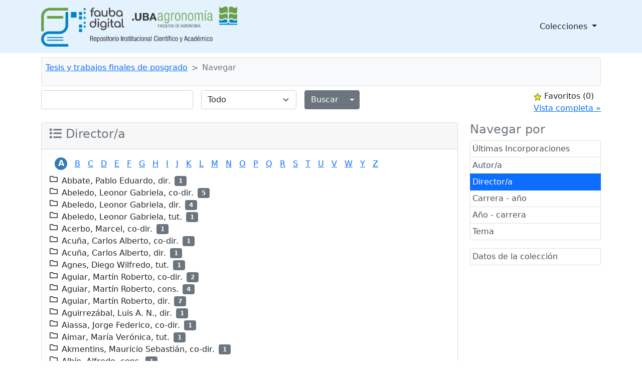

--- FILE ---
content_type: text/html;charset=UTF-8
request_url: http://ri.agro.uba.ar/greenstone3/library/collection/tesis/browse/CL3;jsessionid=06B91AAB6C2476543218821B1C6C02D5
body_size: 7323
content:
<!DOCTYPE html PUBLIC "-//W3C//DTD HTML 4.01 Transitional//EN" "http://www.w3.org/TR/html4/loose.dtd">

<html>
  <head>
    <base href="//ri.agro.uba.ar/greenstone3/" /><!-- [if lte IE 6]></base><![endif] -->
    <meta charset="utf-8" />
    <meta content="width=device-width, initial-scale=1" name="viewport" />
    <title>Navegar :: Tesis y trabajos finales de posgrado :: </title>

    <link href="interfaces/default/style/themes/main/jquery-ui-1.8.16.custom.css" rel="stylesheet" type="text/css" />
    <link href="interfaces/default/style/bootstrap-5.0.0-beta2/dist/css/bootstrap.min.css" rel="stylesheet" type="text/css" />
    <link href="interfaces/default/style/fontawesome-free-5.15.2-web/css/all.css" rel="stylesheet" type="text/css" />
    <link href="interfaces/default/style/core.css" rel="stylesheet" type="text/css" />
    <link href="interfaces/default/images/favicon.ico" rel="shortcut icon" />
    <script src="interfaces/default/js/jquery.min.js" type="text/javascript"> </script>

    <script src="interfaces/default/js/jquery-ui-1.10.2.custom/js/jquery-ui-1.10.2.custom.min.js" type="text/javascript"> </script>

    <script src="interfaces/default/js/jquery.blockUI.js" type="text/javascript"> </script>

    <script src="interfaces/default/js/ace/ace.js" type="text/javascript"> </script>

    <script src="interfaces/default/js/zoomer.js" type="text/javascript"> </script>

    <script type="text/javascript">
			gs = new Array();
			gs.cgiParams = new Array();
			gs.xsltParams = new Array();
			gs.siteMetadata = new Array();
			gs.collectionMetadata = new Array();
			gs.documentMetadata = new Array();
			gs.imageURLs = new Array();
			gs.variables = new Array();
			gs.requestInformation = new Array();
		</script>

    <script type="text/javascript">
			var name;
			var value;
			name = "s";value = "ClassifierBrowse";name = name.replace(".", "_");
				gs.cgiParams[name] = value;				
			name = "c";value = "tesis";name = name.replace(".", "_");
				gs.cgiParams[name] = value;				
			name = "cl";value = "CL3";name = name.replace(".", "_");
				gs.cgiParams[name] = value;				
			name = "rt";value = "s";name = name.replace(".", "_");
				gs.cgiParams[name] = value;				
			name = "favouritebasket";value = "on";name = name.replace(".", "_");
				gs.cgiParams[name] = value;				
			</script>

    <script type="text/javascript">gs.xsltParams.library_name = "library";gs.xsltParams.interface_name = "default";gs.xsltParams.site_name = "localsite";gs.xsltParams.use_client_side_xslt = "false";gs.xsltParams.filepath = "";</script>

    <script type="text/javascript">gs.imageURLs.expand = "interfaces/default/images/expand.png";gs.imageURLs.collapse = "interfaces/default/images/collapse.png";gs.imageURLs.page = "interfaces/default/images/page.png";gs.imageURLs.chapter = "interfaces/default/images/chapter.png";gs.imageURLs.realisticBook = "interfaces/default/images/rbook.png";gs.imageURLs.highlight = "interfaces/default/images/hl.png";gs.imageURLs.bookshelf = "interfaces/default/images/bookshelf.png";gs.imageURLs.book = "interfaces/default/images/book.png";gs.imageURLs.loading = "interfaces/default/images/loading.gif";gs.imageURLs.pageIcon = "interfaces/default/images/itext.gif";gs.imageURLs.trashFull = "interfaces/default/images/trash-full.png";gs.imageURLs.blank = "interfaces/default/images/blankImage.png";gs.imageURLs.next = "interfaces/default/images/next.png";gs.imageURLs.prev = "interfaces/default/images/previous.png";gs.imageURLs.trashEmpty = "interfaces/default/images/trash-empty.png";gs.imageURLs.trashFull = "interfaces/default/images/trash-full.png";gs.imageURLs.greenBug = "interfaces/default/images/GB.png";</script>

    <script type="text/javascript">
				function addMetadataToList(name, value, list, lang)
				{
					name = name.replace(".", "_");
					if(lang == "" || lang == "en")
					{
						list[name] = value;
					}
					else
					{
						if (list[lang] == undefined)
						{
							list[lang] = new Array();
						}
						var langList = list[lang];
						langList[name] = value;
					}
				}
				var name;
				var value;
				var lang;
			name = "siteAdmin";value = "admin@example.com";lang = "";
				addMetadataToList(name, value, gs.siteMetadata, lang);
			name = "creator";value = "Facultad de Agronomía - UBA";lang = "en";
				addMetadataToList(name, value, gs.collectionMetadata, lang);
			name = "maintainer";value = "Facultad de Agronomía - UBA";lang = "en";
				addMetadataToList(name, value, gs.collectionMetadata, lang);
			name = "public";value = "true";lang = "en";
				addMetadataToList(name, value, gs.collectionMetadata, lang);
			name = "numDocs";value = "1018";lang = "";
				addMetadataToList(name, value, gs.collectionMetadata, lang);
			name = "buildType";value = "solr";lang = "";
				addMetadataToList(name, value, gs.collectionMetadata, lang);
			name = "indexStem";value = "tesis";lang = "";
				addMetadataToList(name, value, gs.collectionMetadata, lang);
			name = "infodbType";value = "jdbm";lang = "";
				addMetadataToList(name, value, gs.collectionMetadata, lang);
			name = "buildDate";value = "1765982226";lang = "";
				addMetadataToList(name, value, gs.collectionMetadata, lang);
			name = "earliestDatestamp";value = "1765980361";lang = "";
				addMetadataToList(name, value, gs.collectionMetadata, lang);
			name = "httpPath";value = "/greenstone3/library/sites/localsite/collect/tesis";lang = "";
				addMetadataToList(name, value, gs.collectionMetadata, lang);
			name = "tidyoption";value = "untidy";lang = "";
				addMetadataToList(name, value, gs.collectionMetadata, lang);
			addMetadataToList("docType", "", gs.documentMetadata, "");</script>

    <script type="text/javascript">
				gs.requestInformation.fullURL = "http://ri.agro.uba.ar/greenstone3/library/collection/tesis/browse/CL3;jsessionid=06B91AAB6C2476543218821B1C6C02D5";
			</script>

    <script src="interfaces/default/js/javascript-global-functions.js" type="text/javascript"> </script>

    <script src="interfaces/default/js/GSMetadata.js" type="text/javascript"> </script>

    <script src="interfaces/default/js/utility_scripts.js" type="text/javascript"> </script>

    <script type="text/javascript">
      gs.variables["_httpbrowse_"]
       = "library/collection/tesis/browse";</script>

    <script type="text/javascript">
      gs.variables["_httpquery_"]
       = "library/collection/tesis/search";</script>

    <script src="interfaces/default/js/yui/yahoo-min.js" type="text/javascript"> </script>

    <script src="interfaces/default/js/yui/event-min.js" type="text/javascript"> </script>

    <script src="interfaces/default/js/yui/connection-min.js" type="text/javascript"> </script>

    <script src="interfaces/default/js/yui/dom-min.js" type="text/javascript"> </script>

    <script src="interfaces/default/js/yui/dragdrop-min.js" type="text/javascript"> </script>

    <script src="interfaces/default/js/yui/cookie-min.js" type="text/javascript"> </script>

    <script src="interfaces/default/js/yui/animation-min.js" type="text/javascript"> </script>

    <script src="interfaces/default/js/berrybasket/berryvariables.js" type="text/javascript"> </script>

    <script src="interfaces/default/js/berrybasket/ygDDPlayer.js" type="text/javascript"> </script>

    <script src="interfaces/default/js/berrybasket/ygDDOnTop.js" type="text/javascript"> </script>

    <script src="interfaces/default/js/berrybasket/berrybasket.js" type="text/javascript"> </script>

    <link href="interfaces/default/style/berry.css" rel="stylesheet" type="text/css" />
    <link href="interfaces/default/style/skin.css" rel="stylesheet" type="text/css" />
    <script src="interfaces/default/js/documentbasket/documentbasket.js" type="text/javascript"> </script>

    <script src="interfaces/default/js/documentbasket/documentBasketDragDrop.js" type="text/javascript"> </script>

    <script src="interfaces/default/js/documentbasket/yahoo-dom-event.js" type="text/javascript"> </script>

    <script src="interfaces/default/js/documentbasket/container_core-min.js" type="text/javascript"> </script>

    <script src="interfaces/default/js/documentbasket/element-min.js" type="text/javascript"> </script>

    <script src="interfaces/default/js/documentbasket/menu-min.js" type="text/javascript"> </script>

    <script src="interfaces/default/js/documentbasket/button-min.js" type="text/javascript"> </script>

    <script src="interfaces/default/js/documentbasket/editor-min.js" type="text/javascript"> </script>

    <script src="interfaces/default/js/documentbasket/yuiloader-min.js" type="text/javascript"> </script>

    <link href="interfaces/default/style/documentbasket.css" rel="stylesheet" type="text/css" /></head>

  <body class="bAction " dir="ltr">
    <nav class="navbar navbar-expand-lg navbar-light" style="background-color: #e3f2fd;">
      <div class="container" id="section0">
        <a class="navbar-brand" href="library/home;jsessionid=01B79B084232E78A4C1E643B071D05E3">
          <img alt="Fauba Digital, repositorio institucional científico y académico de la Facultad de Agronomía de la Universidad de Buenos Aires" class="d-inline-block align-text-top" height="80" src="interfaces/default/images/FAUBA-banner.png" /></a>

        <button aria-controls="navbarSupportedContent" aria-expanded="false" aria-label="Toggle navigation" class="navbar-toggler" data-bs-target="#navbarSupportedContent" data-bs-toggle="collapse" type="button">
          <span class="navbar-toggler-icon"> </span>
        </button>

        <div class="collapse navbar-collapse" id="navbarSupportedContent">
          <ul class="navbar-nav w-100 justify-content-end mb-2 mb-lg-0">
            <li class="nav-item dropdown">
              <a aria-expanded="false" class="nav-link dropdown-toggle text-dark" data-bs-toggle="dropdown" href="https://www.google.com" id="navbarDropdown" role="button">
								Colecciones
							</a>

              <ul aria-labelledby="navbarDropdown" class="dropdown-menu">
                <li>
                  <a class="dropdown-item" href="library/collection/tesis/browse/CL1;jsessionid=01B79B084232E78A4C1E643B071D05E3">
										Tesis y trabajos finales de posgrado
									</a>
                </li>

                <li>
                  <a class="dropdown-item" href="library/collection/ti/browse/CL1;jsessionid=01B79B084232E78A4C1E643B071D05E3">
										Tesis y trabajos finales de grado
									</a>
                </li>

                <li>
                  <a class="dropdown-item" href="library/collection/arti/browse/CL1;jsessionid=01B79B084232E78A4C1E643B071D05E3">
										Artículos y capítulos FAUBA
									</a>
                </li>

                <li>
                  <a class="dropdown-item" href="library/collection/raya/browse/CL1;jsessionid=01B79B084232E78A4C1E643B071D05E3">
										Agronomía &amp; Ambiente
									</a>
                </li>

                <li>
                  <a class="dropdown-item" href="library/collection/rfa/browse/CL1;jsessionid=01B79B084232E78A4C1E643B071D05E3">
										Revista de la Facultad de Agronomía
									</a>
                </li>

                <li>
                  <a class="dropdown-item" href="library/collection/rfav/browse/CL1;jsessionid=01B79B084232E78A4C1E643B071D05E3">
										Revista de la Facultad de Agronomía y Veterinaria
									</a>
                </li>

                <li>
                  <a class="dropdown-item" href="library/collection/apuntes/browse/CL1;jsessionid=01B79B084232E78A4C1E643B071D05E3">
										Apuntes Agroeconómicos
									</a>
                </li>

                <li>
                  <a class="dropdown-item" href="library/collection/ecogralia/browse/CL1;jsessionid=01B79B084232E78A4C1E643B071D05E3">
										Ecogralia
									</a>
                </li>

                <li>
                  <a class="dropdown-item" href="library/collection/libros/browse/CL1;jsessionid=01B79B084232E78A4C1E643B071D05E3">
										Libros EFA
									</a>
                </li>

                <li>
                  <a class="dropdown-item" href="library/collection/programas/browse/CL1;jsessionid=01B79B084232E78A4C1E643B071D05E3">
										Programas de asignaturas FAUBA
									</a>
                </li>

                <li>
                  <a class="dropdown-item" href="library/collection/arata/browse/CL1;jsessionid=01B79B084232E78A4C1E643B071D05E3">
										Publicaciones del Dr. Arata
									</a>
                </li>
              </ul>
            </li>
          </ul>
        </div>
      </div>
    </nav>

    <div class="container">
      <a name="top"> </a>

      <div id="topArea">
        <div id="breadcrumbs">
          <nav aria-label="breadcrumb" class="bg-light my-2 p-2 border rounded" style="--bs-breadcrumb-divider: '&gt;';">
            <ol class="breadcrumb">
              <li class="breadcrumb-item">
                <a href="./library;jsessionid=01B79B084232E78A4C1E643B071D05E3" /> </li>

              <li class="breadcrumb-item">
                <a href="./library/collection/tesis/page/about;jsessionid=01B79B084232E78A4C1E643B071D05E3">Tesis y trabajos finales de posgrado</a>
              </li>

              <li class="breadcrumb-item active">Navegar</li>
            </ol>
          </nav>
 </div>
      </div>

      <div id="container">
        <div class="pb-3" id="gs_banner">
          <div id="titlesearchcontainer">
            <div class="d-flex" id="quicksearcharea">
              <div class="me-auto">
                <form action="library/collection/tesis/search/TextQuery;jsessionid=01B79B084232E78A4C1E643B071D05E3" class="row row-cols-lg-auto g-3 align-items-center">
                  <input name="qs" type="hidden" value="1" />
                  <input name="rt" type="hidden" value="rd" />
                  <input name="s1.level" type="hidden" value="Doc" />
                  <input name="startPage" type="hidden" value="1" />
                  <div class="col-12">
                    <span class="querybox">
                      <nobr>
                        <input class="form-control" name="s1.query" size="30" type="text" value="" /></nobr>
                    </span>
                  </div>

                  <div class="col-12">
                    <span class="textselect">
                      <select class="form-select" name="s1.index">
                        <option selected="selected" value="ZZ">Todo</option>

                        <option value="AR">Todos los campos</option>

                        <option value="TX">Texto completo</option>

                        <option value="TT">Título</option>

                        <option value="AU">Autor/a</option>

                        <option value="FE">Fecha</option>

                        <option value="CL">Colaboradoras/es</option>

                        <option value="DE">Tema</option>
                      </select>
                    </span>
                  </div>

                  <div class="col-12">
                    <div class="d-flex">
                      <div class="btn-group">
                        <input class="btn btn-secondary" id="quickSearchSubmitButton" type="submit" value="Buscar" />
                        <button aria-expanded="false" class="btn btn-secondary dropdown-toggle dropdown-toggle-split" data-bs-reference="parent" data-bs-toggle="dropdown" id="dropdownMenuReference" type="button">
                          <span class="visually-hidden">Alternar menú desplegable</span>
                        </button>

                        <ul aria-labelledby="dropdownMenuReference" class="dropdown-menu" style="">
                          <li>
                            <a class="dropdown-item" href="library/collection/tesis/search/TextQuery;jsessionid=01B79B084232E78A4C1E643B071D05E3">Búsqueda por texto</a>
                          </li>

                          <li>
                            <a class="dropdown-item" href="library/collection/tesis/search/FieldQuery;jsessionid=01B79B084232E78A4C1E643B071D05E3">Buscar por formulario</a>
                          </li>

                          <li>
                            <a class="dropdown-item" href="library/collection/tesis/search/AdvancedFieldQuery;jsessionid=01B79B084232E78A4C1E643B071D05E3">Búsqueda Avanzada</a>
                          </li>
                        </ul>
                      </div>
                    </div>
                  </div>
                </form>
              </div>

              <div id="float-anchor" style="">
                <div id="rightSideBar"><!-- Filler to prevent empty div collapse, in event displayBasket empty -->
                  <script type="text/javascript">
			gs.variables.selected_favourite_icon_url = "interfaces/default/images/favourite-star-transparent-selected32.png";</script>

                  <script type="text/javascript">
			gs.variables.unselected_favourite_icon_url = "interfaces/default/images/favourite-star-transparent-unselected32.png";</script>

                  <div class="hide" id="berrybasket">
                    <img border="0" height="16" src="interfaces/default/images/favourite-star-transparent-selected32.png" title="click to add to favourites" width="16" />
                    <span>Favoritos </span>

                    <span id="favouritesCountDisplay">...</span>

                    <div>
                      <a id="favouritesFullViewLink" style="display: block;">Vista completa »</a>
                    </div>
                  </div>

                  <script type="text/javascript">
	//set url and show full view link
        var fullView = YAHOO.util.Dom.get('favouritesFullViewLink');
	//Find the collection in the cgi parameters
	var url = window.location.href;
	var colstart = url.indexOf("&c=");
	var collectionName = "";
	if (colstart != -1)
	{
		var colend = url.indexOf("&", (colstart + 1));
		if (colend == -1)
		{
			colend = url.length - 1;
		}
		collectionName = url.substring(colstart + 3, colend);
	}
	
	fullView.setAttribute("href",gs.xsltParams.library_name + "?a=g&sa=berry&c=&s=DisplayList&rt=r&p.c=" + collectionName);
        fullView.style.display='block';

      </script>
 </div>
 </div>
            </div>
          </div>
        </div>

        <div id="gs_content">
          <script src="interfaces/default/js/classifier_scripts.js" type="text/javascript"> </script>

          <script type="text/javascript">$(window).load(openStoredClassifiers);</script>

          <div class="row">
            <div class="col-md-3 order-md-2">
              <div class="list-group" id="gs-nav">
                <h4 class="text-muted">Navegar por</h4>

                <a class="p-1 list-group-item list-group-item-action" href="library/collection/tesis/browse/CL1;jsessionid=01B79B084232E78A4C1E643B071D05E3" title="Navegar por Últimas Incorporaciones">Últimas Incorporaciones</a>

                <a class="p-1 list-group-item list-group-item-action" href="library/collection/tesis/browse/CL2;jsessionid=01B79B084232E78A4C1E643B071D05E3" title="Navegar por Autor/a">Autor/a</a>

                <a class="p-1 list-group-item list-group-item-action active" href="library/collection/tesis/browse/CL3;jsessionid=01B79B084232E78A4C1E643B071D05E3" title="Navegar por Director/a">Director/a</a>

                <a class="p-1 list-group-item list-group-item-action" href="library/collection/tesis/browse/CL4;jsessionid=01B79B084232E78A4C1E643B071D05E3" title="Navegar por Carrera - año">Carrera - año</a>

                <a class="p-1 list-group-item list-group-item-action" href="library/collection/tesis/browse/CL5;jsessionid=01B79B084232E78A4C1E643B071D05E3" title="Navegar por Año - carrera">Año - carrera</a>

                <a class="p-1 list-group-item list-group-item-action" href="library/collection/tesis/browse/CL6;jsessionid=01B79B084232E78A4C1E643B071D05E3" title="Navegar por Tema">Tema</a>
              </div>

              <div class="list-group mt-3">
                <a class="p-1 list-group-item list-group-item-action" href="library/collection/tesis/page/about;jsessionid=01B79B084232E78A4C1E643B071D05E3">
          Datos de la colección
        </a>
              </div>

              <div style="clear:both;"> </div>
            </div>

            <div class="col-md-9 order-md-1">
              <div class="card mb-5 pb-5">
                <div class="card-header">
                  <h4 class="text-muted">
                    <span class="fas fa-list"> </span>
 Director/a </h4>
                </div>

                <div class="card-body">
                  <div id="results">
                    <div id="classifiers">
                      <ul class="horizontalContainer">
                        <li class="selectedHorizontalClassifierNode horizontalClassifierNode">
                          <a href="library/collection/tesis/browse/CL3/1;jsessionid=01B79B084232E78A4C1E643B071D05E3">a</a>
                        </li>

                        <li class="horizontalClassifierNode">
                          <a href="library/collection/tesis/browse/CL3/2;jsessionid=01B79B084232E78A4C1E643B071D05E3">b</a>
                        </li>

                        <li class="horizontalClassifierNode">
                          <a href="library/collection/tesis/browse/CL3/3;jsessionid=01B79B084232E78A4C1E643B071D05E3">c</a>
                        </li>

                        <li class="horizontalClassifierNode">
                          <a href="library/collection/tesis/browse/CL3/4;jsessionid=01B79B084232E78A4C1E643B071D05E3">d</a>
                        </li>

                        <li class="horizontalClassifierNode">
                          <a href="library/collection/tesis/browse/CL3/5;jsessionid=01B79B084232E78A4C1E643B071D05E3">e</a>
                        </li>

                        <li class="horizontalClassifierNode">
                          <a href="library/collection/tesis/browse/CL3/6;jsessionid=01B79B084232E78A4C1E643B071D05E3">f</a>
                        </li>

                        <li class="horizontalClassifierNode">
                          <a href="library/collection/tesis/browse/CL3/7;jsessionid=01B79B084232E78A4C1E643B071D05E3">g</a>
                        </li>

                        <li class="horizontalClassifierNode">
                          <a href="library/collection/tesis/browse/CL3/8;jsessionid=01B79B084232E78A4C1E643B071D05E3">h</a>
                        </li>

                        <li class="horizontalClassifierNode">
                          <a href="library/collection/tesis/browse/CL3/9;jsessionid=01B79B084232E78A4C1E643B071D05E3">i</a>
                        </li>

                        <li class="horizontalClassifierNode">
                          <a href="library/collection/tesis/browse/CL3/10;jsessionid=01B79B084232E78A4C1E643B071D05E3">j</a>
                        </li>

                        <li class="horizontalClassifierNode">
                          <a href="library/collection/tesis/browse/CL3/11;jsessionid=01B79B084232E78A4C1E643B071D05E3">k</a>
                        </li>

                        <li class="horizontalClassifierNode">
                          <a href="library/collection/tesis/browse/CL3/12;jsessionid=01B79B084232E78A4C1E643B071D05E3">l</a>
                        </li>

                        <li class="horizontalClassifierNode">
                          <a href="library/collection/tesis/browse/CL3/13;jsessionid=01B79B084232E78A4C1E643B071D05E3">m</a>
                        </li>

                        <li class="horizontalClassifierNode">
                          <a href="library/collection/tesis/browse/CL3/14;jsessionid=01B79B084232E78A4C1E643B071D05E3">n</a>
                        </li>

                        <li class="horizontalClassifierNode">
                          <a href="library/collection/tesis/browse/CL3/15;jsessionid=01B79B084232E78A4C1E643B071D05E3">o</a>
                        </li>

                        <li class="horizontalClassifierNode">
                          <a href="library/collection/tesis/browse/CL3/16;jsessionid=01B79B084232E78A4C1E643B071D05E3">p</a>
                        </li>

                        <li class="horizontalClassifierNode">
                          <a href="library/collection/tesis/browse/CL3/17;jsessionid=01B79B084232E78A4C1E643B071D05E3">q</a>
                        </li>

                        <li class="horizontalClassifierNode">
                          <a href="library/collection/tesis/browse/CL3/18;jsessionid=01B79B084232E78A4C1E643B071D05E3">r</a>
                        </li>

                        <li class="horizontalClassifierNode">
                          <a href="library/collection/tesis/browse/CL3/19;jsessionid=01B79B084232E78A4C1E643B071D05E3">s</a>
                        </li>

                        <li class="horizontalClassifierNode">
                          <a href="library/collection/tesis/browse/CL3/20;jsessionid=01B79B084232E78A4C1E643B071D05E3">t</a>
                        </li>

                        <li class="horizontalClassifierNode">
                          <a href="library/collection/tesis/browse/CL3/21;jsessionid=01B79B084232E78A4C1E643B071D05E3">u</a>
                        </li>

                        <li class="horizontalClassifierNode">
                          <a href="library/collection/tesis/browse/CL3/22;jsessionid=01B79B084232E78A4C1E643B071D05E3">v</a>
                        </li>

                        <li class="horizontalClassifierNode">
                          <a href="library/collection/tesis/browse/CL3/23;jsessionid=01B79B084232E78A4C1E643B071D05E3">w</a>
                        </li>

                        <li class="horizontalClassifierNode">
                          <a href="library/collection/tesis/browse/CL3/24;jsessionid=01B79B084232E78A4C1E643B071D05E3">y</a>
                        </li>

                        <li class="horizontalClassifierNode">
                          <a href="library/collection/tesis/browse/CL3/25;jsessionid=01B79B084232E78A4C1E643B071D05E3">z</a>
                        </li>
                      </ul>

                      <div class="d-flex flex-column" id="classifiernodelist">
                        <div class="d-flex flex-row align-items-center" id="titleCL3.1.1">
                          <div class="headerTD">
                            <span class="
                                far fa-folder pb-2
                              " id="toggleCL3.1.1" onclick="toggleSection('CL3.1.1');"> </span>
                          </div>

                          <div class="ms-2">Abbate, Pablo Eduardo, dir.</div>

                          <div class="ms-2">
                            <span class="badge bg-secondary">1</span>
                          </div>
                        </div>

                        <div class="d-flex flex-row align-items-center" id="titleCL3.1.2">
                          <div class="headerTD">
                            <span class="
                                far fa-folder pb-2
                              " id="toggleCL3.1.2" onclick="toggleSection('CL3.1.2');"> </span>
                          </div>

                          <div class="ms-2">Abeledo, Leonor Gabriela, co-dir.</div>

                          <div class="ms-2">
                            <span class="badge bg-secondary">5</span>
                          </div>
                        </div>

                        <div class="d-flex flex-row align-items-center" id="titleCL3.1.3">
                          <div class="headerTD">
                            <span class="
                                far fa-folder pb-2
                              " id="toggleCL3.1.3" onclick="toggleSection('CL3.1.3');"> </span>
                          </div>

                          <div class="ms-2">Abeledo, Leonor Gabriela, dir.</div>

                          <div class="ms-2">
                            <span class="badge bg-secondary">4</span>
                          </div>
                        </div>

                        <div class="d-flex flex-row align-items-center" id="titleCL3.1.4">
                          <div class="headerTD">
                            <span class="
                                far fa-folder pb-2
                              " id="toggleCL3.1.4" onclick="toggleSection('CL3.1.4');"> </span>
                          </div>

                          <div class="ms-2">Abeledo, Leonor Gabriela, tut.</div>

                          <div class="ms-2">
                            <span class="badge bg-secondary">1</span>
                          </div>
                        </div>

                        <div class="d-flex flex-row align-items-center" id="titleCL3.1.5">
                          <div class="headerTD">
                            <span class="
                                far fa-folder pb-2
                              " id="toggleCL3.1.5" onclick="toggleSection('CL3.1.5');"> </span>
                          </div>

                          <div class="ms-2">Acerbo, Marcel, co-dir.</div>

                          <div class="ms-2">
                            <span class="badge bg-secondary">1</span>
                          </div>
                        </div>

                        <div class="d-flex flex-row align-items-center" id="titleCL3.1.6">
                          <div class="headerTD">
                            <span class="
                                far fa-folder pb-2
                              " id="toggleCL3.1.6" onclick="toggleSection('CL3.1.6');"> </span>
                          </div>

                          <div class="ms-2">Acuña, Carlos Alberto, co-dir.</div>

                          <div class="ms-2">
                            <span class="badge bg-secondary">1</span>
                          </div>
                        </div>

                        <div class="d-flex flex-row align-items-center" id="titleCL3.1.7">
                          <div class="headerTD">
                            <span class="
                                far fa-folder pb-2
                              " id="toggleCL3.1.7" onclick="toggleSection('CL3.1.7');"> </span>
                          </div>

                          <div class="ms-2">Acuña, Carlos Alberto, dir.</div>

                          <div class="ms-2">
                            <span class="badge bg-secondary">1</span>
                          </div>
                        </div>

                        <div class="d-flex flex-row align-items-center" id="titleCL3.1.8">
                          <div class="headerTD">
                            <span class="
                                far fa-folder pb-2
                              " id="toggleCL3.1.8" onclick="toggleSection('CL3.1.8');"> </span>
                          </div>

                          <div class="ms-2">Agnes, Diego Wilfredo, tut.</div>

                          <div class="ms-2">
                            <span class="badge bg-secondary">1</span>
                          </div>
                        </div>

                        <div class="d-flex flex-row align-items-center" id="titleCL3.1.9">
                          <div class="headerTD">
                            <span class="
                                far fa-folder pb-2
                              " id="toggleCL3.1.9" onclick="toggleSection('CL3.1.9');"> </span>
                          </div>

                          <div class="ms-2">Aguiar, Martín Roberto, co-dir.</div>

                          <div class="ms-2">
                            <span class="badge bg-secondary">2</span>
                          </div>
                        </div>

                        <div class="d-flex flex-row align-items-center" id="titleCL3.1.10">
                          <div class="headerTD">
                            <span class="
                                far fa-folder pb-2
                              " id="toggleCL3.1.10" onclick="toggleSection('CL3.1.10');"> </span>
                          </div>

                          <div class="ms-2">Aguiar, Martín Roberto, cons.</div>

                          <div class="ms-2">
                            <span class="badge bg-secondary">4</span>
                          </div>
                        </div>

                        <div class="d-flex flex-row align-items-center" id="titleCL3.1.11">
                          <div class="headerTD">
                            <span class="
                                far fa-folder pb-2
                              " id="toggleCL3.1.11" onclick="toggleSection('CL3.1.11');"> </span>
                          </div>

                          <div class="ms-2">Aguiar, Martín Roberto, dir.</div>

                          <div class="ms-2">
                            <span class="badge bg-secondary">7</span>
                          </div>
                        </div>

                        <div class="d-flex flex-row align-items-center" id="titleCL3.1.12">
                          <div class="headerTD">
                            <span class="
                                far fa-folder pb-2
                              " id="toggleCL3.1.12" onclick="toggleSection('CL3.1.12');"> </span>
                          </div>

                          <div class="ms-2">Aguirrezábal, Luis A. N., dir.</div>

                          <div class="ms-2">
                            <span class="badge bg-secondary">1</span>
                          </div>
                        </div>

                        <div class="d-flex flex-row align-items-center" id="titleCL3.1.13">
                          <div class="headerTD">
                            <span class="
                                far fa-folder pb-2
                              " id="toggleCL3.1.13" onclick="toggleSection('CL3.1.13');"> </span>
                          </div>

                          <div class="ms-2">Aiassa, Jorge Federico, co-dir.</div>

                          <div class="ms-2">
                            <span class="badge bg-secondary">1</span>
                          </div>
                        </div>

                        <div class="d-flex flex-row align-items-center" id="titleCL3.1.14">
                          <div class="headerTD">
                            <span class="
                                far fa-folder pb-2
                              " id="toggleCL3.1.14" onclick="toggleSection('CL3.1.14');"> </span>
                          </div>

                          <div class="ms-2">Aimar, María Verónica, tut.</div>

                          <div class="ms-2">
                            <span class="badge bg-secondary">1</span>
                          </div>
                        </div>

                        <div class="d-flex flex-row align-items-center" id="titleCL3.1.15">
                          <div class="headerTD">
                            <span class="
                                far fa-folder pb-2
                              " id="toggleCL3.1.15" onclick="toggleSection('CL3.1.15');"> </span>
                          </div>

                          <div class="ms-2">Akmentins, Mauricio Sebastián, co-dir.</div>

                          <div class="ms-2">
                            <span class="badge bg-secondary">1</span>
                          </div>
                        </div>

                        <div class="d-flex flex-row align-items-center" id="titleCL3.1.16">
                          <div class="headerTD">
                            <span class="
                                far fa-folder pb-2
                              " id="toggleCL3.1.16" onclick="toggleSection('CL3.1.16');"> </span>
                          </div>

                          <div class="ms-2">Albín, Alfredo, cons.</div>

                          <div class="ms-2">
                            <span class="badge bg-secondary">1</span>
                          </div>
                        </div>

                        <div class="d-flex flex-row align-items-center" id="titleCL3.1.17">
                          <div class="headerTD">
                            <span class="
                                far fa-folder pb-2
                              " id="toggleCL3.1.17" onclick="toggleSection('CL3.1.17');"> </span>
                          </div>

                          <div class="ms-2">Alcaraz Segura, Domingo, co-dir.</div>

                          <div class="ms-2">
                            <span class="badge bg-secondary">1</span>
                          </div>
                        </div>

                        <div class="d-flex flex-row align-items-center" id="titleCL3.1.18">
                          <div class="headerTD">
                            <span class="
                                far fa-folder pb-2
                              " id="toggleCL3.1.18" onclick="toggleSection('CL3.1.18');"> </span>
                          </div>

                          <div class="ms-2">Alcaraz Segura, Domingo, cons.</div>

                          <div class="ms-2">
                            <span class="badge bg-secondary">1</span>
                          </div>
                        </div>

                        <div class="d-flex flex-row align-items-center" id="titleCL3.1.19">
                          <div class="headerTD">
                            <span class="
                                far fa-folder pb-2
                              " id="toggleCL3.1.19" onclick="toggleSection('CL3.1.19');"> </span>
                          </div>

                          <div class="ms-2">Alconada Magliano, Margarita, dir.</div>

                          <div class="ms-2">
                            <span class="badge bg-secondary">1</span>
                          </div>
                        </div>

                        <div class="d-flex flex-row align-items-center" id="titleCL3.1.20">
                          <div class="headerTD">
                            <span class="
                                far fa-folder pb-2
                              " id="toggleCL3.1.20" onclick="toggleSection('CL3.1.20');"> </span>
                          </div>

                          <div class="ms-2">Alemany, Carlos Enrique, cons.</div>

                          <div class="ms-2">
                            <span class="badge bg-secondary">1</span>
                          </div>
                        </div>

                        <div class="d-flex flex-row align-items-center" id="titleCL3.1.21">
                          <div class="headerTD">
                            <span class="
                                far fa-folder pb-2
                              " id="toggleCL3.1.21" onclick="toggleSection('CL3.1.21');"> </span>
                          </div>

                          <div class="ms-2">Alemany, Carlos, tut.</div>

                          <div class="ms-2">
                            <span class="badge bg-secondary">1</span>
                          </div>
                        </div>

                        <div class="d-flex flex-row align-items-center" id="titleCL3.1.22">
                          <div class="headerTD">
                            <span class="
                                far fa-folder pb-2
                              " id="toggleCL3.1.22" onclick="toggleSection('CL3.1.22');"> </span>
                          </div>

                          <div class="ms-2">Alem, Hubert J., dir.</div>

                          <div class="ms-2">
                            <span class="badge bg-secondary">1</span>
                          </div>
                        </div>

                        <div class="d-flex flex-row align-items-center" id="titleCL3.1.23">
                          <div class="headerTD">
                            <span class="
                                far fa-folder pb-2
                              " id="toggleCL3.1.23" onclick="toggleSection('CL3.1.23');"> </span>
                          </div>

                          <div class="ms-2">Alleva, Gladys Edith, tut.</div>

                          <div class="ms-2">
                            <span class="badge bg-secondary">3</span>
                          </div>
                        </div>

                        <div class="d-flex flex-row align-items-center" id="titleCL3.1.24">
                          <div class="headerTD">
                            <span class="
                                far fa-folder pb-2
                              " id="toggleCL3.1.24" onclick="toggleSection('CL3.1.24');"> </span>
                          </div>

                          <div class="ms-2">Altieri, Claudia, cons.</div>

                          <div class="ms-2">
                            <span class="badge bg-secondary">1</span>
                          </div>
                        </div>

                        <div class="d-flex flex-row align-items-center" id="titleCL3.1.25">
                          <div class="headerTD">
                            <span class="
                                far fa-folder pb-2
                              " id="toggleCL3.1.25" onclick="toggleSection('CL3.1.25');"> </span>
                          </div>

                          <div class="ms-2">Altieri, Claudia, dir.</div>

                          <div class="ms-2">
                            <span class="badge bg-secondary">1</span>
                          </div>
                        </div>

                        <div class="d-flex flex-row align-items-center" id="titleCL3.1.26">
                          <div class="headerTD">
                            <span class="
                                far fa-folder pb-2
                              " id="toggleCL3.1.26" onclick="toggleSection('CL3.1.26');"> </span>
                          </div>

                          <div class="ms-2">Alvarez, Adriana Elisabet, dir.</div>

                          <div class="ms-2">
                            <span class="badge bg-secondary">1</span>
                          </div>
                        </div>

                        <div class="d-flex flex-row align-items-center" id="titleCL3.1.27">
                          <div class="headerTD">
                            <span class="
                                far fa-folder pb-2
                              " id="toggleCL3.1.27" onclick="toggleSection('CL3.1.27');"> </span>
                          </div>

                          <div class="ms-2">Alvarez, Carina Rosa, co-dir.</div>

                          <div class="ms-2">
                            <span class="badge bg-secondary">1</span>
                          </div>
                        </div>

                        <div class="d-flex flex-row align-items-center" id="titleCL3.1.28">
                          <div class="headerTD">
                            <span class="
                                far fa-folder pb-2
                              " id="toggleCL3.1.28" onclick="toggleSection('CL3.1.28');"> </span>
                          </div>

                          <div class="ms-2">Alvarez, Carina Rosa, cons.</div>

                          <div class="ms-2">
                            <span class="badge bg-secondary">7</span>
                          </div>
                        </div>

                        <div class="d-flex flex-row align-items-center" id="titleCL3.1.29">
                          <div class="headerTD">
                            <span class="
                                far fa-folder pb-2
                              " id="toggleCL3.1.29" onclick="toggleSection('CL3.1.29');"> </span>
                          </div>

                          <div class="ms-2">Alvarez, Carina Rosa, dir.</div>

                          <div class="ms-2">
                            <span class="badge bg-secondary">1</span>
                          </div>
                        </div>

                        <div class="d-flex flex-row align-items-center" id="titleCL3.1.30">
                          <div class="headerTD">
                            <span class="
                                far fa-folder pb-2
                              " id="toggleCL3.1.30" onclick="toggleSection('CL3.1.30');"> </span>
                          </div>

                          <div class="ms-2">Alvarez, Carina Rosa, tut.</div>

                          <div class="ms-2">
                            <span class="badge bg-secondary">2</span>
                          </div>
                        </div>

                        <div class="d-flex flex-row align-items-center" id="titleCL3.1.31">
                          <div class="headerTD">
                            <span class="
                                far fa-folder pb-2
                              " id="toggleCL3.1.31" onclick="toggleSection('CL3.1.31');"> </span>
                          </div>

                          <div class="ms-2">Alvarez, Cristian, cons.</div>

                          <div class="ms-2">
                            <span class="badge bg-secondary">1</span>
                          </div>
                        </div>

                        <div class="d-flex flex-row align-items-center" id="titleCL3.1.32">
                          <div class="headerTD">
                            <span class="
                                far fa-folder pb-2
                              " id="toggleCL3.1.32" onclick="toggleSection('CL3.1.32');"> </span>
                          </div>

                          <div class="ms-2">Alvarez, Cristian, dir.</div>

                          <div class="ms-2">
                            <span class="badge bg-secondary">1</span>
                          </div>
                        </div>

                        <div class="d-flex flex-row align-items-center" id="titleCL3.1.33">
                          <div class="headerTD">
                            <span class="
                                far fa-folder pb-2
                              " id="toggleCL3.1.33" onclick="toggleSection('CL3.1.33');"> </span>
                          </div>

                          <div class="ms-2">Alvarez, Cristian, tut.</div>

                          <div class="ms-2">
                            <span class="badge bg-secondary">1</span>
                          </div>
                        </div>

                        <div class="d-flex flex-row align-items-center" id="titleCL3.1.34">
                          <div class="headerTD">
                            <span class="
                                far fa-folder pb-2
                              " id="toggleCL3.1.34" onclick="toggleSection('CL3.1.34');"> </span>
                          </div>

                          <div class="ms-2">Alvarez, Diego Hernán, tut.</div>

                          <div class="ms-2">
                            <span class="badge bg-secondary">1</span>
                          </div>
                        </div>

                        <div class="d-flex flex-row align-items-center" id="titleCL3.1.35">
                          <div class="headerTD">
                            <span class="
                                far fa-folder pb-2
                              " id="toggleCL3.1.35" onclick="toggleSection('CL3.1.35');"> </span>
                          </div>

                          <div class="ms-2">Alvarez, D. M. Eugenia, dir.</div>

                          <div class="ms-2">
                            <span class="badge bg-secondary">1</span>
                          </div>
                        </div>

                        <div class="d-flex flex-row align-items-center" id="titleCL3.1.36">
                          <div class="headerTD">
                            <span class="
                                far fa-folder pb-2
                              " id="toggleCL3.1.36" onclick="toggleSection('CL3.1.36');"> </span>
                          </div>

                          <div class="ms-2">Alvarez, Gustavo, co-tut.</div>

                          <div class="ms-2">
                            <span class="badge bg-secondary">1</span>
                          </div>
                        </div>

                        <div class="d-flex flex-row align-items-center" id="titleCL3.1.37">
                          <div class="headerTD">
                            <span class="
                                far fa-folder pb-2
                              " id="toggleCL3.1.37" onclick="toggleSection('CL3.1.37');"> </span>
                          </div>

                          <div class="ms-2">Alvarez, Gustavo, dir.</div>

                          <div class="ms-2">
                            <span class="badge bg-secondary">1</span>
                          </div>
                        </div>

                        <div class="d-flex flex-row align-items-center" id="titleCL3.1.38">
                          <div class="headerTD">
                            <span class="
                                far fa-folder pb-2
                              " id="toggleCL3.1.38" onclick="toggleSection('CL3.1.38');"> </span>
                          </div>

                          <div class="ms-2">Alvarez, Gustavo, tut.</div>

                          <div class="ms-2">
                            <span class="badge bg-secondary">4</span>
                          </div>
                        </div>

                        <div class="d-flex flex-row align-items-center" id="titleCL3.1.39">
                          <div class="headerTD">
                            <span class="
                                far fa-folder pb-2
                              " id="toggleCL3.1.39" onclick="toggleSection('CL3.1.39');"> </span>
                          </div>

                          <div class="ms-2">Alvarez Prado, Santiago, co-dir.</div>

                          <div class="ms-2">
                            <span class="badge bg-secondary">2</span>
                          </div>
                        </div>

                        <div class="d-flex flex-row align-items-center" id="titleCL3.1.40">
                          <div class="headerTD">
                            <span class="
                                far fa-folder pb-2
                              " id="toggleCL3.1.40" onclick="toggleSection('CL3.1.40');"> </span>
                          </div>

                          <div class="ms-2">Alvarez, Roberto, co-dir.</div>

                          <div class="ms-2">
                            <span class="badge bg-secondary">1</span>
                          </div>
                        </div>

                        <div class="d-flex flex-row align-items-center" id="titleCL3.1.41">
                          <div class="headerTD">
                            <span class="
                                far fa-folder pb-2
                              " id="toggleCL3.1.41" onclick="toggleSection('CL3.1.41');"> </span>
                          </div>

                          <div class="ms-2">Alvarez, Roberto, cons.</div>

                          <div class="ms-2">
                            <span class="badge bg-secondary">2</span>
                          </div>
                        </div>

                        <div class="d-flex flex-row align-items-center" id="titleCL3.1.42">
                          <div class="headerTD">
                            <span class="
                                far fa-folder pb-2
                              " id="toggleCL3.1.42" onclick="toggleSection('CL3.1.42');"> </span>
                          </div>

                          <div class="ms-2">Alvarez, Roberto, dir.</div>

                          <div class="ms-2">
                            <span class="badge bg-secondary">3</span>
                          </div>
                        </div>

                        <div class="d-flex flex-row align-items-center" id="titleCL3.1.43">
                          <div class="headerTD">
                            <span class="
                                far fa-folder pb-2
                              " id="toggleCL3.1.43" onclick="toggleSection('CL3.1.43');"> </span>
                          </div>

                          <div class="ms-2">Alvarez, Roberto, tut.</div>

                          <div class="ms-2">
                            <span class="badge bg-secondary">1</span>
                          </div>
                        </div>

                        <div class="d-flex flex-row align-items-center" id="titleCL3.1.44">
                          <div class="headerTD">
                            <span class="
                                far fa-folder pb-2
                              " id="toggleCL3.1.44" onclick="toggleSection('CL3.1.44');"> </span>
                          </div>

                          <div class="ms-2">Alvarez, Rubén M., cons.</div>

                          <div class="ms-2">
                            <span class="badge bg-secondary">1</span>
                          </div>
                        </div>

                        <div class="d-flex flex-row align-items-center" id="titleCL3.1.45">
                          <div class="headerTD">
                            <span class="
                                far fa-folder pb-2
                              " id="toggleCL3.1.45" onclick="toggleSection('CL3.1.45');"> </span>
                          </div>

                          <div class="ms-2">Alvarez, Susana Edit, dir.</div>

                          <div class="ms-2">
                            <span class="badge bg-secondary">1</span>
                          </div>
                        </div>

                        <div class="d-flex flex-row align-items-center" id="titleCL3.1.46">
                          <div class="headerTD">
                            <span class="
                                far fa-folder pb-2
                              " id="toggleCL3.1.46" onclick="toggleSection('CL3.1.46');"> </span>
                          </div>

                          <div class="ms-2">Alzueta, Ignacio, co-dir.</div>

                          <div class="ms-2">
                            <span class="badge bg-secondary">1</span>
                          </div>
                        </div>

                        <div class="d-flex flex-row align-items-center" id="titleCL3.1.47">
                          <div class="headerTD">
                            <span class="
                                far fa-folder pb-2
                              " id="toggleCL3.1.47" onclick="toggleSection('CL3.1.47');"> </span>
                          </div>

                          <div class="ms-2">Amador, Ana Cristina, tut.</div>

                          <div class="ms-2">
                            <span class="badge bg-secondary">2</span>
                          </div>
                        </div>

                        <div class="d-flex flex-row align-items-center" id="titleCL3.1.48">
                          <div class="headerTD">
                            <span class="
                                far fa-folder pb-2
                              " id="toggleCL3.1.48" onclick="toggleSection('CL3.1.48');"> </span>
                          </div>

                          <div class="ms-2">Ameri, Waldemar Carlos, cons.</div>

                          <div class="ms-2">
                            <span class="badge bg-secondary">1</span>
                          </div>
                        </div>

                        <div class="d-flex flex-row align-items-center" id="titleCL3.1.49">
                          <div class="headerTD">
                            <span class="
                                far fa-folder pb-2
                              " id="toggleCL3.1.49" onclick="toggleSection('CL3.1.49');"> </span>
                          </div>

                          <div class="ms-2">Amoroso, Mariano Martín, cons.</div>

                          <div class="ms-2">
                            <span class="badge bg-secondary">1</span>
                          </div>
                        </div>

                        <div class="d-flex flex-row align-items-center" id="titleCL3.1.50">
                          <div class="headerTD">
                            <span class="
                                far fa-folder pb-2
                              " id="toggleCL3.1.50" onclick="toggleSection('CL3.1.50');"> </span>
                          </div>

                          <div class="ms-2">Amoroso, Mariano Martín, dir.</div>

                          <div class="ms-2">
                            <span class="badge bg-secondary">1</span>
                          </div>
                        </div>

                        <div class="d-flex flex-row align-items-center" id="titleCL3.1.51">
                          <div class="headerTD">
                            <span class="
                                far fa-folder pb-2
                              " id="toggleCL3.1.51" onclick="toggleSection('CL3.1.51');"> </span>
                          </div>

                          <div class="ms-2">Anchorena, Juan Antonio, cons.</div>

                          <div class="ms-2">
                            <span class="badge bg-secondary">1</span>
                          </div>
                        </div>

                        <div class="d-flex flex-row align-items-center" id="titleCL3.1.52">
                          <div class="headerTD">
                            <span class="
                                far fa-folder pb-2
                              " id="toggleCL3.1.52" onclick="toggleSection('CL3.1.52');"> </span>
                          </div>

                          <div class="ms-2">Andrade, Larry, cons.</div>

                          <div class="ms-2">
                            <span class="badge bg-secondary">1</span>
                          </div>
                        </div>

                        <div class="d-flex flex-row align-items-center" id="titleCL3.1.53">
                          <div class="headerTD">
                            <span class="
                                far fa-folder pb-2
                              " id="toggleCL3.1.53" onclick="toggleSection('CL3.1.53');"> </span>
                          </div>

                          <div class="ms-2">Andrade, Larry, tut.</div>

                          <div class="ms-2">
                            <span class="badge bg-secondary">1</span>
                          </div>
                        </div>

                        <div class="d-flex flex-row align-items-center" id="titleCL3.1.54">
                          <div class="headerTD">
                            <span class="
                                far fa-folder pb-2
                              " id="toggleCL3.1.54" onclick="toggleSection('CL3.1.54');"> </span>
                          </div>

                          <div class="ms-2">Andriani, José Miguel, cons.</div>

                          <div class="ms-2">
                            <span class="badge bg-secondary">1</span>
                          </div>
                        </div>

                        <div class="d-flex flex-row align-items-center" id="titleCL3.1.55">
                          <div class="headerTD">
                            <span class="
                                far fa-folder pb-2
                              " id="toggleCL3.1.55" onclick="toggleSection('CL3.1.55');"> </span>
                          </div>

                          <div class="ms-2">Andriulo, Adrián, co-dir.</div>

                          <div class="ms-2">
                            <span class="badge bg-secondary">1</span>
                          </div>
                        </div>

                        <div class="d-flex flex-row align-items-center" id="titleCL3.1.56">
                          <div class="headerTD">
                            <span class="
                                far fa-folder pb-2
                              " id="toggleCL3.1.56" onclick="toggleSection('CL3.1.56');"> </span>
                          </div>

                          <div class="ms-2">Andriulo, Adrián, dir.</div>

                          <div class="ms-2">
                            <span class="badge bg-secondary">2</span>
                          </div>
                        </div>

                        <div class="d-flex flex-row align-items-center" id="titleCL3.1.57">
                          <div class="headerTD">
                            <span class="
                                far fa-folder pb-2
                              " id="toggleCL3.1.57" onclick="toggleSection('CL3.1.57');"> </span>
                          </div>

                          <div class="ms-2">Andriulo, Adrián Enrique, dir.</div>

                          <div class="ms-2">
                            <span class="badge bg-secondary">3</span>
                          </div>
                        </div>

                        <div class="d-flex flex-row align-items-center" id="titleCL3.1.58">
                          <div class="headerTD">
                            <span class="
                                far fa-folder pb-2
                              " id="toggleCL3.1.58" onclick="toggleSection('CL3.1.58');"> </span>
                          </div>

                          <div class="ms-2">Aparicio, Susana Teresa, co-dir.</div>

                          <div class="ms-2">
                            <span class="badge bg-secondary">1</span>
                          </div>
                        </div>

                        <div class="d-flex flex-row align-items-center" id="titleCL3.1.59">
                          <div class="headerTD">
                            <span class="
                                far fa-folder pb-2
                              " id="toggleCL3.1.59" onclick="toggleSection('CL3.1.59');"> </span>
                          </div>

                          <div class="ms-2">Aparicio, Susana Teresa, cons.</div>

                          <div class="ms-2">
                            <span class="badge bg-secondary">3</span>
                          </div>
                        </div>

                        <div class="d-flex flex-row align-items-center" id="titleCL3.1.60">
                          <div class="headerTD">
                            <span class="
                                far fa-folder pb-2
                              " id="toggleCL3.1.60" onclick="toggleSection('CL3.1.60');"> </span>
                          </div>

                          <div class="ms-2">Aparicio, Susana Teresa, dir.</div>

                          <div class="ms-2">
                            <span class="badge bg-secondary">1</span>
                          </div>
                        </div>

                        <div class="d-flex flex-row align-items-center" id="titleCL3.1.61">
                          <div class="headerTD">
                            <span class="
                                far fa-folder pb-2
                              " id="toggleCL3.1.61" onclick="toggleSection('CL3.1.61');"> </span>
                          </div>

                          <div class="ms-2">Appendino, María Laura, cons.</div>

                          <div class="ms-2">
                            <span class="badge bg-secondary">1</span>
                          </div>
                        </div>

                        <div class="d-flex flex-row align-items-center" id="titleCL3.1.62">
                          <div class="headerTD">
                            <span class="
                                far fa-folder pb-2
                              " id="toggleCL3.1.62" onclick="toggleSection('CL3.1.62');"> </span>
                          </div>

                          <div class="ms-2">Arena, Miriam E., dir.</div>

                          <div class="ms-2">
                            <span class="badge bg-secondary">1</span>
                          </div>
                        </div>

                        <div class="d-flex flex-row align-items-center" id="titleCL3.1.63">
                          <div class="headerTD">
                            <span class="
                                far fa-folder pb-2
                              " id="toggleCL3.1.63" onclick="toggleSection('CL3.1.63');"> </span>
                          </div>

                          <div class="ms-2">Arias, Mónica Patricia, cons.</div>

                          <div class="ms-2">
                            <span class="badge bg-secondary">1</span>
                          </div>
                        </div>

                        <div class="d-flex flex-row align-items-center" id="titleCL3.1.64">
                          <div class="headerTD">
                            <span class="
                                far fa-folder pb-2
                              " id="toggleCL3.1.64" onclick="toggleSection('CL3.1.64');"> </span>
                          </div>

                          <div class="ms-2">Arim, Matías, co-dir.</div>

                          <div class="ms-2">
                            <span class="badge bg-secondary">1</span>
                          </div>
                        </div>

                        <div class="d-flex flex-row align-items-center" id="titleCL3.1.65">
                          <div class="headerTD">
                            <span class="
                                far fa-folder pb-2
                              " id="toggleCL3.1.65" onclick="toggleSection('CL3.1.65');"> </span>
                          </div>

                          <div class="ms-2">Arisnabarreta Dupuy, Sebastián, co-dir.</div>

                          <div class="ms-2">
                            <span class="badge bg-secondary">1</span>
                          </div>
                        </div>

                        <div class="d-flex flex-row align-items-center" id="titleCL3.1.66">
                          <div class="headerTD">
                            <span class="
                                far fa-folder pb-2
                              " id="toggleCL3.1.66" onclick="toggleSection('CL3.1.66');"> </span>
                          </div>

                          <div class="ms-2">Arisnabarreta Dupuy, Sebastián, dir.</div>

                          <div class="ms-2">
                            <span class="badge bg-secondary">1</span>
                          </div>
                        </div>

                        <div class="d-flex flex-row align-items-center" id="titleCL3.1.67">
                          <div class="headerTD">
                            <span class="
                                far fa-folder pb-2
                              " id="toggleCL3.1.67" onclick="toggleSection('CL3.1.67');"> </span>
                          </div>

                          <div class="ms-2">Arisnabarreta, Sebastián, cons.</div>

                          <div class="ms-2">
                            <span class="badge bg-secondary">1</span>
                          </div>
                        </div>

                        <div class="d-flex flex-row align-items-center" id="titleCL3.1.68">
                          <div class="headerTD">
                            <span class="
                                far fa-folder pb-2
                              " id="toggleCL3.1.68" onclick="toggleSection('CL3.1.68');"> </span>
                          </div>

                          <div class="ms-2">Arisnabarreta, Sebastián, dir.</div>

                          <div class="ms-2">
                            <span class="badge bg-secondary">1</span>
                          </div>
                        </div>

                        <div class="d-flex flex-row align-items-center" id="titleCL3.1.69">
                          <div class="headerTD">
                            <span class="
                                far fa-folder pb-2
                              " id="toggleCL3.1.69" onclick="toggleSection('CL3.1.69');"> </span>
                          </div>

                          <div class="ms-2">Arizio, Carla Marcela, dir.</div>

                          <div class="ms-2">
                            <span class="badge bg-secondary">1</span>
                          </div>
                        </div>

                        <div class="d-flex flex-row align-items-center" id="titleCL3.1.70">
                          <div class="headerTD">
                            <span class="
                                far fa-folder pb-2
                              " id="toggleCL3.1.70" onclick="toggleSection('CL3.1.70');"> </span>
                          </div>

                          <div class="ms-2">Armas Herrera, Cecilia, co-dir.</div>

                          <div class="ms-2">
                            <span class="badge bg-secondary">1</span>
                          </div>
                        </div>

                        <div class="d-flex flex-row align-items-center" id="titleCL3.1.71">
                          <div class="headerTD">
                            <span class="
                                far fa-folder pb-2
                              " id="toggleCL3.1.71" onclick="toggleSection('CL3.1.71');"> </span>
                          </div>

                          <div class="ms-2">Arneodo, J., cons.</div>

                          <div class="ms-2">
                            <span class="badge bg-secondary">1</span>
                          </div>
                        </div>

                        <div class="d-flex flex-row align-items-center" id="titleCL3.1.72">
                          <div class="headerTD">
                            <span class="
                                far fa-folder pb-2
                              " id="toggleCL3.1.72" onclick="toggleSection('CL3.1.72');"> </span>
                          </div>

                          <div class="ms-2">Arneodo, Joel Demián, dir.</div>

                          <div class="ms-2">
                            <span class="badge bg-secondary">2</span>
                          </div>
                        </div>

                        <div class="d-flex flex-row align-items-center" id="titleCL3.1.73">
                          <div class="headerTD">
                            <span class="
                                far fa-folder pb-2
                              " id="toggleCL3.1.73" onclick="toggleSection('CL3.1.73');"> </span>
                          </div>

                          <div class="ms-2">Arqueros, María Ximena, co-dir.</div>

                          <div class="ms-2">
                            <span class="badge bg-secondary">1</span>
                          </div>
                        </div>

                        <div class="d-flex flex-row align-items-center" id="titleCL3.1.74">
                          <div class="headerTD">
                            <span class="
                                far fa-folder pb-2
                              " id="toggleCL3.1.74" onclick="toggleSection('CL3.1.74');"> </span>
                          </div>

                          <div class="ms-2">Arroquy, José, co-dir.</div>

                          <div class="ms-2">
                            <span class="badge bg-secondary">2</span>
                          </div>
                        </div>

                        <div class="d-flex flex-row align-items-center" id="titleCL3.1.75">
                          <div class="headerTD">
                            <span class="
                                far fa-folder pb-2
                              " id="toggleCL3.1.75" onclick="toggleSection('CL3.1.75');"> </span>
                          </div>

                          <div class="ms-2">Arroquy, José, cons.</div>

                          <div class="ms-2">
                            <span class="badge bg-secondary">1</span>
                          </div>
                        </div>

                        <div class="d-flex flex-row align-items-center" id="titleCL3.1.76">
                          <div class="headerTD">
                            <span class="
                                far fa-folder pb-2
                              " id="toggleCL3.1.76" onclick="toggleSection('CL3.1.76');"> </span>
                          </div>

                          <div class="ms-2">Arroquy, José, dir.</div>

                          <div class="ms-2">
                            <span class="badge bg-secondary">1</span>
                          </div>
                        </div>

                        <div class="d-flex flex-row align-items-center" id="titleCL3.1.77">
                          <div class="headerTD">
                            <span class="
                                far fa-folder pb-2
                              " id="toggleCL3.1.77" onclick="toggleSection('CL3.1.77');"> </span>
                          </div>

                          <div class="ms-2">Arturi, Marcelo F., cons.</div>

                          <div class="ms-2">
                            <span class="badge bg-secondary">1</span>
                          </div>
                        </div>

                        <div class="d-flex flex-row align-items-center" id="titleCL3.1.78">
                          <div class="headerTD">
                            <span class="
                                far fa-folder pb-2
                              " id="toggleCL3.1.78" onclick="toggleSection('CL3.1.78');"> </span>
                          </div>

                          <div class="ms-2">Asurmendi, Sebastián, dir.</div>

                          <div class="ms-2">
                            <span class="badge bg-secondary">1</span>
                          </div>
                        </div>

                        <div class="d-flex flex-row align-items-center" id="titleCL3.1.79">
                          <div class="headerTD">
                            <span class="
                                far fa-folder pb-2
                              " id="toggleCL3.1.79" onclick="toggleSection('CL3.1.79');"> </span>
                          </div>

                          <div class="ms-2">Austin, Amy T., dir.</div>

                          <div class="ms-2">
                            <span class="badge bg-secondary">1</span>
                          </div>
                        </div>

                        <div class="d-flex flex-row align-items-center" id="titleCL3.1.80">
                          <div class="headerTD">
                            <span class="
                                far fa-folder pb-2
                              " id="toggleCL3.1.80" onclick="toggleSection('CL3.1.80');"> </span>
                          </div>

                          <div class="ms-2">Austin, Amy Theresa, dir.</div>

                          <div class="ms-2">
                            <span class="badge bg-secondary">1</span>
                          </div>
                        </div>

                        <div class="d-flex flex-row align-items-center" id="titleCL3.1.81">
                          <div class="headerTD">
                            <span class="
                                far fa-folder pb-2
                              " id="toggleCL3.1.81" onclick="toggleSection('CL3.1.81');"> </span>
                          </div>

                          <div class="ms-2">Ayub, Nicolás Daniel, dir.</div>

                          <div class="ms-2">
                            <span class="badge bg-secondary">1</span>
                          </div>
                        </div>
                      </div>
                    </div>
                  </div>
                </div>
              </div>
            </div>
          </div>

          <div class="clear"> </div>
        </div>

        <div class="border-top mt-5" id="gs_footer">
          <div class="d-flex flex-row">
            <div class="p-2 flex-fill mt-3">
              <h4>Contacto</h4>

              <div class="ms-5">
                <p>
						Biblioteca Central de la Facultad de Agronomía – UBA<br />
						Para más información, visite nuestro sitio web: <a href="https://www.agro.uba.ar/biblioteca" target="_blank">https://www.agro.uba.ar/biblioteca</a><br />
						E-mail: <a href="mailto:bibliote@agro.uba.ar" rel="noopener" target="_blank">bibliote@agro.uba.ar</a><br /></p>

                <p>
						Consultas sobre el repositorio: <a href="mailto:rins@agro.uba.ar" rel="noopener" target="_blank">rins@agro.uba.ar</a><br /></p>
              </div>
            </div>

            <div class="p-2 flex-fill mt-3">
              <h4>Seguinos en:</h4>

              <div class="d-flex flex-row ms-5 mt-3">
                <a class="text-white me-2" href="https://www.facebook.com/BibliotecaCentralFauba" target="_blank;" title="Facebook">
                  <div class="rounded-circle bg-primary p-3">
                    <span class="fab fa-facebook-f" style="width:15px; height:15px"> </span>
                  </div>
                </a>

                <a class="text-white me-2" href="https://www.instagram.com/bibliotecacentralfauba/" target="_blank;" title="Instagram">
                  <div class="rounded-circle bg-primary p-3">
                    <span class="fab fa-instagram" style="width:15px; height:15px"> </span>
                  </div>
                </a>

                <a class="text-white" href="https://www.youtube.com/channel/UCQ7R84FqASaFbcxpQc5SPIA" target="_blank;" title="Youtube">
                  <div class="rounded-circle bg-primary p-3">
                    <span class="fab fa-youtube" style="width:15px; height:15px"> </span>
                  </div>
                </a>
              </div>
            </div>
          </div>
        </div>
      </div>
    </div>

    <script src="interfaces/default/style/bootstrap-5.0.0-beta2/dist/js/bootstrap.bundle.min.js" type="text/javascript"> </script>
  </body>
</html>

